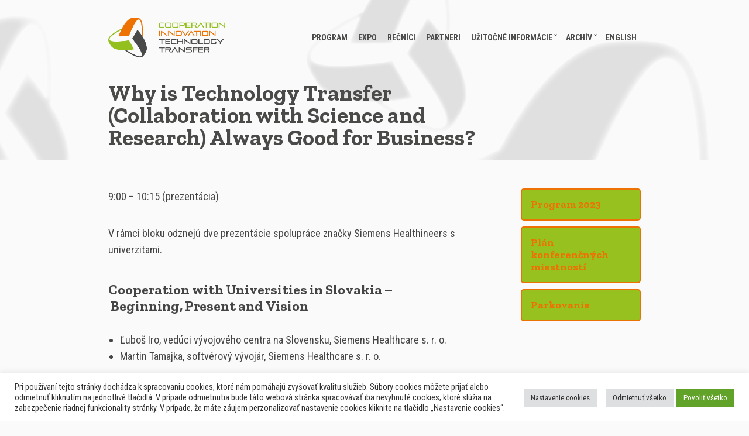

--- FILE ---
content_type: text/html; charset=UTF-8
request_url: https://cointt.sk/session/spolupraca-s-akademiou-a-transfer-technologii-z-nej-v-ramci-spolocnosti-siemens-healthineers/
body_size: 83652
content:
<!doctype html>
<html lang="sk-SK" prefix="og: https://ogp.me/ns#">
<head>
	<meta charset="UTF-8">
	<meta name="viewport" content="width=device-width, initial-scale=1">
	
<!-- Optimalizácia pre vyhľadávače podľa Rank Math - https://rankmath.com/ -->
<title>(9:00 - 10:15) Why is Technology Transfer (Collaboration with Science and Research) Always Good for Business? (LS 1) - COINTT</title>
<meta name="description" content="9:00 - 10:15 (prezentácia)"/>
<meta name="robots" content="index, follow, max-snippet:-1, max-video-preview:-1, max-image-preview:large"/>
<link rel="canonical" href="https://cointt.sk/session/spolupraca-s-akademiou-a-transfer-technologii-z-nej-v-ramci-spolocnosti-siemens-healthineers/" />
<meta property="og:locale" content="sk_SK" />
<meta property="og:type" content="article" />
<meta property="og:title" content="(9:00 - 10:15) Why is Technology Transfer (Collaboration with Science and Research) Always Good for Business? (LS 1) - COINTT" />
<meta property="og:description" content="9:00 - 10:15 (prezentácia)" />
<meta property="og:url" content="https://cointt.sk/session/spolupraca-s-akademiou-a-transfer-technologii-z-nej-v-ramci-spolocnosti-siemens-healthineers/" />
<meta property="og:site_name" content="COINTT" />
<meta property="og:updated_time" content="2023-03-21T10:57:52+01:00" />
<meta property="og:image" content="https://cointt.sk/wp-content/uploads/2020/09/COINTT-logo-03-orez.jpg" />
<meta property="og:image:secure_url" content="https://cointt.sk/wp-content/uploads/2020/09/COINTT-logo-03-orez.jpg" />
<meta property="og:image:width" content="1925" />
<meta property="og:image:height" content="621" />
<meta property="og:image:alt" content="(9:00 &#8211; 10:15) Why is Technology Transfer (Collaboration with Science and Research) Always Good for Business? (LS 1)" />
<meta property="og:image:type" content="image/jpeg" />
<meta name="twitter:card" content="summary_large_image" />
<meta name="twitter:title" content="(9:00 - 10:15) Why is Technology Transfer (Collaboration with Science and Research) Always Good for Business? (LS 1) - COINTT" />
<meta name="twitter:description" content="9:00 - 10:15 (prezentácia)" />
<meta name="twitter:image" content="https://cointt.sk/wp-content/uploads/2020/09/COINTT-logo-03-orez.jpg" />
<!-- /Rank Math WordPress SEO plugin -->

<link rel='dns-prefetch' href='//fonts.googleapis.com' />
<link rel="alternate" type="application/rss+xml" title="RSS kanál: COINTT &raquo;" href="https://cointt.sk/feed/" />
<link rel="alternate" type="application/rss+xml" title="RSS kanál komentárov webu COINTT &raquo;" href="https://cointt.sk/comments/feed/" />
<link rel="alternate" title="oEmbed (JSON)" type="application/json+oembed" href="https://cointt.sk/wp-json/oembed/1.0/embed?url=https%3A%2F%2Fcointt.sk%2Fsession%2Fspolupraca-s-akademiou-a-transfer-technologii-z-nej-v-ramci-spolocnosti-siemens-healthineers%2F" />
<link rel="alternate" title="oEmbed (XML)" type="text/xml+oembed" href="https://cointt.sk/wp-json/oembed/1.0/embed?url=https%3A%2F%2Fcointt.sk%2Fsession%2Fspolupraca-s-akademiou-a-transfer-technologii-z-nej-v-ramci-spolocnosti-siemens-healthineers%2F&#038;format=xml" />
<style id='wp-img-auto-sizes-contain-inline-css' type='text/css'>
img:is([sizes=auto i],[sizes^="auto," i]){contain-intrinsic-size:3000px 1500px}
/*# sourceURL=wp-img-auto-sizes-contain-inline-css */
</style>
<style id='wp-emoji-styles-inline-css' type='text/css'>

	img.wp-smiley, img.emoji {
		display: inline !important;
		border: none !important;
		box-shadow: none !important;
		height: 1em !important;
		width: 1em !important;
		margin: 0 0.07em !important;
		vertical-align: -0.1em !important;
		background: none !important;
		padding: 0 !important;
	}
/*# sourceURL=wp-emoji-styles-inline-css */
</style>
<link rel='stylesheet' id='wp-block-library-css' href='https://cointt.sk/wp-includes/css/dist/block-library/style.min.css?ver=5ac82c266316ba64971e29734b6a9a5d' type='text/css' media='all' />
<style id='classic-theme-styles-inline-css' type='text/css'>
/*! This file is auto-generated */
.wp-block-button__link{color:#fff;background-color:#32373c;border-radius:9999px;box-shadow:none;text-decoration:none;padding:calc(.667em + 2px) calc(1.333em + 2px);font-size:1.125em}.wp-block-file__button{background:#32373c;color:#fff;text-decoration:none}
/*# sourceURL=/wp-includes/css/classic-themes.min.css */
</style>
<style id='global-styles-inline-css' type='text/css'>
:root{--wp--preset--aspect-ratio--square: 1;--wp--preset--aspect-ratio--4-3: 4/3;--wp--preset--aspect-ratio--3-4: 3/4;--wp--preset--aspect-ratio--3-2: 3/2;--wp--preset--aspect-ratio--2-3: 2/3;--wp--preset--aspect-ratio--16-9: 16/9;--wp--preset--aspect-ratio--9-16: 9/16;--wp--preset--color--black: #000000;--wp--preset--color--cyan-bluish-gray: #abb8c3;--wp--preset--color--white: #ffffff;--wp--preset--color--pale-pink: #f78da7;--wp--preset--color--vivid-red: #cf2e2e;--wp--preset--color--luminous-vivid-orange: #ff6900;--wp--preset--color--luminous-vivid-amber: #fcb900;--wp--preset--color--light-green-cyan: #7bdcb5;--wp--preset--color--vivid-green-cyan: #00d084;--wp--preset--color--pale-cyan-blue: #8ed1fc;--wp--preset--color--vivid-cyan-blue: #0693e3;--wp--preset--color--vivid-purple: #9b51e0;--wp--preset--gradient--vivid-cyan-blue-to-vivid-purple: linear-gradient(135deg,rgb(6,147,227) 0%,rgb(155,81,224) 100%);--wp--preset--gradient--light-green-cyan-to-vivid-green-cyan: linear-gradient(135deg,rgb(122,220,180) 0%,rgb(0,208,130) 100%);--wp--preset--gradient--luminous-vivid-amber-to-luminous-vivid-orange: linear-gradient(135deg,rgb(252,185,0) 0%,rgb(255,105,0) 100%);--wp--preset--gradient--luminous-vivid-orange-to-vivid-red: linear-gradient(135deg,rgb(255,105,0) 0%,rgb(207,46,46) 100%);--wp--preset--gradient--very-light-gray-to-cyan-bluish-gray: linear-gradient(135deg,rgb(238,238,238) 0%,rgb(169,184,195) 100%);--wp--preset--gradient--cool-to-warm-spectrum: linear-gradient(135deg,rgb(74,234,220) 0%,rgb(151,120,209) 20%,rgb(207,42,186) 40%,rgb(238,44,130) 60%,rgb(251,105,98) 80%,rgb(254,248,76) 100%);--wp--preset--gradient--blush-light-purple: linear-gradient(135deg,rgb(255,206,236) 0%,rgb(152,150,240) 100%);--wp--preset--gradient--blush-bordeaux: linear-gradient(135deg,rgb(254,205,165) 0%,rgb(254,45,45) 50%,rgb(107,0,62) 100%);--wp--preset--gradient--luminous-dusk: linear-gradient(135deg,rgb(255,203,112) 0%,rgb(199,81,192) 50%,rgb(65,88,208) 100%);--wp--preset--gradient--pale-ocean: linear-gradient(135deg,rgb(255,245,203) 0%,rgb(182,227,212) 50%,rgb(51,167,181) 100%);--wp--preset--gradient--electric-grass: linear-gradient(135deg,rgb(202,248,128) 0%,rgb(113,206,126) 100%);--wp--preset--gradient--midnight: linear-gradient(135deg,rgb(2,3,129) 0%,rgb(40,116,252) 100%);--wp--preset--font-size--small: 13px;--wp--preset--font-size--medium: 20px;--wp--preset--font-size--large: 36px;--wp--preset--font-size--x-large: 42px;--wp--preset--spacing--20: 0.44rem;--wp--preset--spacing--30: 0.67rem;--wp--preset--spacing--40: 1rem;--wp--preset--spacing--50: 1.5rem;--wp--preset--spacing--60: 2.25rem;--wp--preset--spacing--70: 3.38rem;--wp--preset--spacing--80: 5.06rem;--wp--preset--shadow--natural: 6px 6px 9px rgba(0, 0, 0, 0.2);--wp--preset--shadow--deep: 12px 12px 50px rgba(0, 0, 0, 0.4);--wp--preset--shadow--sharp: 6px 6px 0px rgba(0, 0, 0, 0.2);--wp--preset--shadow--outlined: 6px 6px 0px -3px rgb(255, 255, 255), 6px 6px rgb(0, 0, 0);--wp--preset--shadow--crisp: 6px 6px 0px rgb(0, 0, 0);}:where(.is-layout-flex){gap: 0.5em;}:where(.is-layout-grid){gap: 0.5em;}body .is-layout-flex{display: flex;}.is-layout-flex{flex-wrap: wrap;align-items: center;}.is-layout-flex > :is(*, div){margin: 0;}body .is-layout-grid{display: grid;}.is-layout-grid > :is(*, div){margin: 0;}:where(.wp-block-columns.is-layout-flex){gap: 2em;}:where(.wp-block-columns.is-layout-grid){gap: 2em;}:where(.wp-block-post-template.is-layout-flex){gap: 1.25em;}:where(.wp-block-post-template.is-layout-grid){gap: 1.25em;}.has-black-color{color: var(--wp--preset--color--black) !important;}.has-cyan-bluish-gray-color{color: var(--wp--preset--color--cyan-bluish-gray) !important;}.has-white-color{color: var(--wp--preset--color--white) !important;}.has-pale-pink-color{color: var(--wp--preset--color--pale-pink) !important;}.has-vivid-red-color{color: var(--wp--preset--color--vivid-red) !important;}.has-luminous-vivid-orange-color{color: var(--wp--preset--color--luminous-vivid-orange) !important;}.has-luminous-vivid-amber-color{color: var(--wp--preset--color--luminous-vivid-amber) !important;}.has-light-green-cyan-color{color: var(--wp--preset--color--light-green-cyan) !important;}.has-vivid-green-cyan-color{color: var(--wp--preset--color--vivid-green-cyan) !important;}.has-pale-cyan-blue-color{color: var(--wp--preset--color--pale-cyan-blue) !important;}.has-vivid-cyan-blue-color{color: var(--wp--preset--color--vivid-cyan-blue) !important;}.has-vivid-purple-color{color: var(--wp--preset--color--vivid-purple) !important;}.has-black-background-color{background-color: var(--wp--preset--color--black) !important;}.has-cyan-bluish-gray-background-color{background-color: var(--wp--preset--color--cyan-bluish-gray) !important;}.has-white-background-color{background-color: var(--wp--preset--color--white) !important;}.has-pale-pink-background-color{background-color: var(--wp--preset--color--pale-pink) !important;}.has-vivid-red-background-color{background-color: var(--wp--preset--color--vivid-red) !important;}.has-luminous-vivid-orange-background-color{background-color: var(--wp--preset--color--luminous-vivid-orange) !important;}.has-luminous-vivid-amber-background-color{background-color: var(--wp--preset--color--luminous-vivid-amber) !important;}.has-light-green-cyan-background-color{background-color: var(--wp--preset--color--light-green-cyan) !important;}.has-vivid-green-cyan-background-color{background-color: var(--wp--preset--color--vivid-green-cyan) !important;}.has-pale-cyan-blue-background-color{background-color: var(--wp--preset--color--pale-cyan-blue) !important;}.has-vivid-cyan-blue-background-color{background-color: var(--wp--preset--color--vivid-cyan-blue) !important;}.has-vivid-purple-background-color{background-color: var(--wp--preset--color--vivid-purple) !important;}.has-black-border-color{border-color: var(--wp--preset--color--black) !important;}.has-cyan-bluish-gray-border-color{border-color: var(--wp--preset--color--cyan-bluish-gray) !important;}.has-white-border-color{border-color: var(--wp--preset--color--white) !important;}.has-pale-pink-border-color{border-color: var(--wp--preset--color--pale-pink) !important;}.has-vivid-red-border-color{border-color: var(--wp--preset--color--vivid-red) !important;}.has-luminous-vivid-orange-border-color{border-color: var(--wp--preset--color--luminous-vivid-orange) !important;}.has-luminous-vivid-amber-border-color{border-color: var(--wp--preset--color--luminous-vivid-amber) !important;}.has-light-green-cyan-border-color{border-color: var(--wp--preset--color--light-green-cyan) !important;}.has-vivid-green-cyan-border-color{border-color: var(--wp--preset--color--vivid-green-cyan) !important;}.has-pale-cyan-blue-border-color{border-color: var(--wp--preset--color--pale-cyan-blue) !important;}.has-vivid-cyan-blue-border-color{border-color: var(--wp--preset--color--vivid-cyan-blue) !important;}.has-vivid-purple-border-color{border-color: var(--wp--preset--color--vivid-purple) !important;}.has-vivid-cyan-blue-to-vivid-purple-gradient-background{background: var(--wp--preset--gradient--vivid-cyan-blue-to-vivid-purple) !important;}.has-light-green-cyan-to-vivid-green-cyan-gradient-background{background: var(--wp--preset--gradient--light-green-cyan-to-vivid-green-cyan) !important;}.has-luminous-vivid-amber-to-luminous-vivid-orange-gradient-background{background: var(--wp--preset--gradient--luminous-vivid-amber-to-luminous-vivid-orange) !important;}.has-luminous-vivid-orange-to-vivid-red-gradient-background{background: var(--wp--preset--gradient--luminous-vivid-orange-to-vivid-red) !important;}.has-very-light-gray-to-cyan-bluish-gray-gradient-background{background: var(--wp--preset--gradient--very-light-gray-to-cyan-bluish-gray) !important;}.has-cool-to-warm-spectrum-gradient-background{background: var(--wp--preset--gradient--cool-to-warm-spectrum) !important;}.has-blush-light-purple-gradient-background{background: var(--wp--preset--gradient--blush-light-purple) !important;}.has-blush-bordeaux-gradient-background{background: var(--wp--preset--gradient--blush-bordeaux) !important;}.has-luminous-dusk-gradient-background{background: var(--wp--preset--gradient--luminous-dusk) !important;}.has-pale-ocean-gradient-background{background: var(--wp--preset--gradient--pale-ocean) !important;}.has-electric-grass-gradient-background{background: var(--wp--preset--gradient--electric-grass) !important;}.has-midnight-gradient-background{background: var(--wp--preset--gradient--midnight) !important;}.has-small-font-size{font-size: var(--wp--preset--font-size--small) !important;}.has-medium-font-size{font-size: var(--wp--preset--font-size--medium) !important;}.has-large-font-size{font-size: var(--wp--preset--font-size--large) !important;}.has-x-large-font-size{font-size: var(--wp--preset--font-size--x-large) !important;}
:where(.wp-block-post-template.is-layout-flex){gap: 1.25em;}:where(.wp-block-post-template.is-layout-grid){gap: 1.25em;}
:where(.wp-block-term-template.is-layout-flex){gap: 1.25em;}:where(.wp-block-term-template.is-layout-grid){gap: 1.25em;}
:where(.wp-block-columns.is-layout-flex){gap: 2em;}:where(.wp-block-columns.is-layout-grid){gap: 2em;}
:root :where(.wp-block-pullquote){font-size: 1.5em;line-height: 1.6;}
/*# sourceURL=global-styles-inline-css */
</style>
<link rel='stylesheet' id='cookie-law-info-css' href='https://cointt.sk/wp-content/plugins/cookie-law-info/legacy/public/css/cookie-law-info-public.css?ver=3.2.6' type='text/css' media='all' />
<link rel='stylesheet' id='cookie-law-info-gdpr-css' href='https://cointt.sk/wp-content/plugins/cookie-law-info/legacy/public/css/cookie-law-info-gdpr.css?ver=3.2.6' type='text/css' media='all' />
<link rel='stylesheet' id='eeb-css-frontend-css' href='https://cointt.sk/wp-content/plugins/email-encoder-bundle/core/includes/assets/css/style.css?ver=240625-61922' type='text/css' media='all' />
<link rel='stylesheet' id='gutenbee-animations-css' href='https://cointt.sk/wp-content/plugins/gutenbee/build/gutenbee.animations.css?ver=2.18.0' type='text/css' media='all' />
<link rel='stylesheet' id='ub-extension-style-css-css' href='https://cointt.sk/wp-content/plugins/ultimate-blocks/src/extensions/style.css?ver=5ac82c266316ba64971e29734b6a9a5d' type='text/css' media='all' />
<link rel='stylesheet' id='jquery-magnific-popup-css' href='https://cointt.sk/wp-content/themes/projektor/inc/assets/vendor/magnific/magnific.min.css?ver=1.5.3-1.0' type='text/css' media='all' />
<link rel='stylesheet' id='mmenu-css' href='https://cointt.sk/wp-content/themes/projektor/inc/assets/vendor/mmenu/mmenu.min.css?ver=1.5.3-1.0' type='text/css' media='all' />
<link rel='stylesheet' id='font-awesome-5-css' href='https://cointt.sk/wp-content/themes/projektor/inc/assets/vendor/fontawesome/css/all.min.css?ver=1.5.3-1.0' type='text/css' media='all' />
<link rel='stylesheet' id='projektor-style-parent-css' href='https://cointt.sk/wp-content/themes/projektor/style.min.css?ver=1.5.3-1.0' type='text/css' media='all' />
<link rel='stylesheet' id='projektor-user-google-fonts-css' href='https://fonts.googleapis.com/css?family=Roboto+Condensed%3A400%2C700%2C400i%7CZilla+Slab%3A400%2C700%2C400i&#038;ver=1.5.3-1.0' type='text/css' media='all' />
<link rel='stylesheet' id='projektor-style-css' href='https://cointt.sk/wp-content/themes/projektor-child/style.css?ver=1.5.3-1.0' type='text/css' media='all' />
<style id='projektor-style-inline-css' type='text/css'>
body { background-color: #fafafa; } a { color: #ee7203; } a:hover { color: #96c11f; } .ci-item-product .woocommerce-loop-product__title, .products > li .woocommerce-loop-product__title, .woocommerce-MyAccount-navigation .woocommerce-MyAccount-navigation-link a:hover, .product_list_widget .product-title a:hover, .elementor-widget-container .ci-item-product .woocommerce-loop-product_title, .entry-title a:hover, .entry-meta a, .entry-content blockquote:not(.ci-item-testimonial), .entry-content-intro:first-letter, .ci-item-title a, .ci-item-entry-title a:hover, .ci-single-meta-item-title, .cics-sessions a.cics-session-title, .ci-contact-widget-item i, .ci-widget-item-title a, .widget_meta li a:hover, .widget_pages li a:hover, .widget_categories li a:hover, .widget_archive li a:hover, .widget_nav_menu li a:hover, .widget_product_categories li a:hover, .widget_ci-page-children-menu li a:hover, .widget_layered_nav li a:hover, .widget_meta .count, .widget_pages .count, .widget_categories .count, .widget_archive .count, .widget_nav_menu .count, .widget_product_categories .count, .widget_ci-page-children-menu .count, .widget_layered_nav .count, .widget_meta .ci-count, .widget_pages .ci-count, .widget_categories .ci-count, .widget_archive .ci-count, .widget_nav_menu .ci-count, .widget_product_categories .ci-count, .widget_ci-page-children-menu .ci-count, .widget_layered_nav .ci-count, .sidebar .widget_nav_menu .current-menu-item, .sidebar .widget_nav_menu .current_page_item, .sidebar .widget_ci-page-children-menu current-menu-item, .sidebar .widget_ci-page-children-menu current_page_item, .widget_recent_comments li a:hover, .widget_rss li a:hover, .widget_recent_entries li a:hover, .entry-tags a:hover, .tag-cloud-link:hover, .wp-caption img + .wp-caption-text a:hover, .wc-block-review-list .wc-block-review-list-item__info .wc-block-review-list-item__meta .wc-block-review-list-item__product, .wc-block-grid__products .wc-block-grid__product-title { color: #ee7203; } .onsale, div.type-product .summary .in-stock, .select2-container.select2-container--default .select2-results__option--highlighted[data-selected], .footer-info, .page-hero-background-layer, .ci-item-badge, .filter-active, .ci-item-btn:hover, .cics-sessions .cics-sessions-head, .wc-block-grid__products .wc-block-grid__product-onsale, .wp-block-woocommerce-product-categories li span { background-color: #ee7203; } .filter-active, .navigation .current, .woocommerce-pagination .current, .sidebar .widget_nav_menu li a:hover, .sidebar .widget_ci-page-children-menu li a:hover, .sidebar .widget_nav_menu .current-menu-item, .sidebar .widget_nav_menu .current_page_item, .sidebar .widget_ci-page-children-menu .current-menu-item, .sidebar .widget_ci-page-children-menu .current_page_item { border-color: #ee7203; } @media (max-width: 992px) { .cics-sessions .cics-time { background-color: #ee7203; } } .footer-info a, .head-intro a:hover, .entry-meta a:hover, .entry-content p a:hover, .entry-content blockquote:not(.ci-item-testimonial)::before, .entry-content .content-title-alt, .ci-item-title a:hover, .ci-item-testimonial-content::before, .ci-single-meta-item-title:hover, .cics-sessions .cics-time, .cics-sessions a.cics-session-title:hover, .cics-sessions .cics-session-speakers a:hover, .navigation-main > li:hover > a, .navigation-main > li > a:focus, .navigation-main > .current-menu-item > a, .navigation-main > .current-menu-parent > a, .navigation-main > .current-menu-ancestor > a, .navigation-main > .current_page_item > a, .navigation-main > .current_page_ancestor > a, .ci-widget-item-title a:hover { color: #96c11f; } .qty-btn:hover, .mobile-nav-trigger, .navigation-main li li:hover > a, .navigation-main li li > a:focus, .navigation-main li .current-menu-item > a, .navigation-main li .current-menu-parent > a, .navigation-main li .current-menu-ancestor > a, .navigation-main li .current_page_item > a, .navigation-main li .current_page_ancestor > a, .gallery-caption, .wp-caption .wp-caption-text { background-color: #96c11f; } .entry-section-title::after, #reply-title::after, .navigation a:hover, .woocommerce-pagination a:hover, .page-links .page-number:hover, .page-links .current .page-number, .widget-title::after, .widget_meta a:hover, .widget_pages a:hover, .widget_categories a:hover, .widget_archive a:hover, .widget_nav_menu a:hover, .widget_product_categories a:hover, .widget_ci-page-children-menu a:hover, .widget_layered_nav a:hover { border-color: #96c11f; } input, textarea, select { box-shadow: 0 0 0 3px #96c11f; } .no-comments, .demo_store, .woocommerce-page .shop_table, .woocommerce-page .shop_table th, .woocommerce-page .shop_table td, div.type-product .woocommerce-product-gallery .flex-control-thumbs li img, div.type-product .summary .product_meta, .woocommeerce-tabs .wc-tabs, .shop_table.cart, .shop_table th, .shop_table td, .wc_payment_method, .payment_box, .woocommerce-MyAccount-navigation .woocommerce-MyAccount-navigation-link a, .woocommerce-EditAccountForm fieldset, .wc-form-login, .product_list_widget .product-thumb img, .woocommerce-mini-cart__empty-message, .woocommerce-mini-cart__total, .footer, .footer-info, .entry-content hr, .theme-table td, .entry-section, .navigation a, .navigation .page-numbers, .woocommerce-pagination a, .woocommerce-pagination .page-numbers, .page-links .page-number, .ci-item-menu-title::after, .ci-single-meta-item, .ci-widget-item, .ci-tabular-data-widget-table tr, .widget_meta li a, .widget_pages li a, .widget_categories li a, .widget_archive li a, .widget_nav_menu li a, .widget_product_categories li a, .widget_ci-page-children-menu li a, .widget_layered_nav li a, .widget_recent_comments li, .widget_rss li, .widget_recent_entries li, .ci-box-callout { border-color: #dddddd; } .price_slider, .price_slider .ui-slider-range { background-color: #dddddd; } .cics-sessions th, .cics-sessions td { border-color: rgba(221,221,221,0.4); } input[type="text"], input[type="search"], input[type="password"], input[type="date"], input[type="number"], input[type="email"], input[type="url"], input[type="tel"], input[type="time"], select, textarea { border-color: #dddddd; } .btn, .button, .ci-item-btn, .comment-reply-link, .woocommerce-mini-cart__buttons a.button, input[type="submit"], input[type="reset"], button[type="submit"], .ci-item-btn, .woocommerce-mini-cart__buttons a.button, #infinite-handle span button, .wc-block-grid__products .add_to_cart_button, .wc-block-grid__products .added_to_cart, .wc-block-product-categories .wc-block-product-categories__button,.wc-block-product-search .wc-block-product-search__button { background-color: #96c11f; } .btn, .button, .ci-item-btn, .comment-reply-link, .woocommerce-mini-cart__buttons a.button, input[type="submit"], input[type="reset"], button[type="submit"], .ci-item-btn, .woocommerce-mini-cart__buttons a.button, #infinite-handle span button, .wc-block-grid__products .add_to_cart_button, .wc-block-grid__products .added_to_cart, .wc-block-product-categories .wc-block-product-categories__button,.wc-block-product-search .wc-block-product-search__button { color: #4a4a49; } .btn, .button, .ci-item-btn, .comment-reply-link, .woocommerce-mini-cart__buttons a.button, input[type="submit"], input[type="reset"], button[type="submit"], .ci-item-btn, .woocommerce-mini-cart__buttons a.button, #infinite-handle span button, .wc-block-grid__products .add_to_cart_button, .wc-block-grid__products .added_to_cart, .wc-block-product-categories .wc-block-product-categories__button,.wc-block-product-search .wc-block-product-search__button { border-color: #ee7203; } .btn:hover, .button:hover, .ci-item-btn:hover, .comment-reply-link:hover, .woocommerce-mini-cart__buttons a.button:hover, input[type="submit"]:hover, input[type="reset"]:hover, button[type="submit"]:hover, .ci-item-btn:hover, .woocommerce-mini-cart__buttons a.button:hover, #infinite-handle span button:hover, .wc-block-grid__products .add_to_cart_button:hover, .wc-block-grid__products .added_to_cart:hover,.wc-block-product-search .wc-block-product-search__button:not(:disabled):not([aria-disabled="true"]):hover, .wc-block-product-categories .wc-block-product-categories__button:not(:disabled):not([aria-disabled="true"]):hover { background-color: #ee7203; } .btn:hover, .button:hover, .ci-item-btn:hover, .comment-reply-link:hover, .woocommerce-mini-cart__buttons a.button:hover, input[type="submit"]:hover, input[type="reset"]:hover, button[type="submit"]:hover, .ci-item-btn:hover, .woocommerce-mini-cart__buttons a.button:hover, #infinite-handle span button:hover, .wc-block-grid__products .add_to_cart_button:hover, .wc-block-grid__products .added_to_cart:hover, .wc-block-product-search .wc-block-product-search__button:not(:disabled):not([aria-disabled="true"]):hover,.wc-block-product-categories .wc-block-product-categories__button:not(:disabled):not([aria-disabled="true"]):hover { color: #ffffff; } .btn:hover, .button:hover, .ci-item-btn:hover, .comment-reply-link:hover, .woocommerce-mini-cart__buttons a.button:hover, input[type="submit"]:hover, input[type="reset"]:hover, button[type="submit"]:hover, .ci-item-btn:hover, .woocommerce-mini-cart__buttons a.button:hover, #infinite-handle span button:hover, .wc-block-grid__products .add_to_cart_button:hover, .wc-block-grid__products .added_to_cart:hover, .wc-block-product-search .wc-block-product-search__button:not(:disabled):not([aria-disabled="true"]):hover,.wc-block-product-categories .wc-block-product-categories__button:not(:disabled):not([aria-disabled="true"]):hover { border-color: #96c11f; } body, .site-tagline, .page-hero-title, .product_list_widget .amount, .product_list_widget .quantity { font-family: "Roboto Condensed"; font-weight: 400; font-size: 18px; line-height: 1.56; text-transform: none; letter-spacing: 0px; } h1, h2, h3, h4, h5, h6, label, .label, select:invalid, .comment-author .fn, .woocommerce-EditAccountForm legend, .footer-info, .site-tagline, .head-intro, .page-hero-subtitle, .section-title, .entry-content blockquote, .entry-content-intro, .entry-author-title, .ci-item-overlay .ci-item-title, .ci-item-entry-title, .woocommerce-pagination, .page-links, .entry-tags a, .tag-cloud-link, .btn, .button, .ci-item-btn, .comment-reply-link, input[type="submit"], input[type="reset"], button[type="submit"], .button, .cics-sessions .cics-session-title, .ci-single-meta-item-title, .ci-item-title, .site-logo, .ci-item-testimonial-cite, .added_to_cart, .elementor-widget-container .ci-item .button, .elementor-widget-container .ci-item .woocommerce-loop-product__title, .elementor-widget-container .ci-item .ci-item-title, .product_list_widget, .wc-block-review-list-item__author, .wc-block-review-list-item__product, .wc-block-grid__products .wc-block-grid__product-title, .wc-block-grid__products .add_to_cart_button, .wc-block-grid__products .added_to_cart { font-family: "Zilla Slab"; } h1 { font-family: "Zilla Slab"; font-weight: 700; font-size: 36px; line-height: 1.2; text-transform: none; letter-spacing: 0px; } h2 { font-family: "Zilla Slab"; font-weight: 700; font-size: 34px; line-height: 1.18; text-transform: none; letter-spacing: 0px; } h3 { font-family: "Zilla Slab"; font-weight: 700; font-size: 32px; line-height: 1.17; text-transform: none; letter-spacing: 0px; } h4 { font-family: "Zilla Slab"; font-weight: 700; font-size: 28px; line-height: 1.2; text-transform: none; letter-spacing: 0px; } h5 { font-family: "Zilla Slab"; font-weight: 700; font-size: 24px; line-height: 1.2; text-transform: none; letter-spacing: 0px; } h6 { font-family: "Zilla Slab"; font-weight: 700; font-size: 20px; line-height: 1.2; text-transform: none; letter-spacing: 0px; } input, textarea, select { font-family: "Roboto Condensed"; font-weight: 400; font-size: 14px; line-height: 1.2; text-transform: none; letter-spacing: 0px; } form label, form .label { font-family: "Zilla Slab"; font-weight: 400; font-size: 16px; line-height: 1.2; text-transform: none; letter-spacing: 0px; } .btn, .button, .ci-item-btn, button[type="submit"], input[type="submit"], input[type="reset"], .comment-reply-link { font-family: "Zilla Slab"; font-weight: 700; font-size: 16px; line-height: 1.2; text-transform: none; letter-spacing: 0px; } .head-intro a:hover { color: #ee7203; } .head-intro { font-weight: 400; font-size: 14px; line-height: 1.2; text-transform: none; letter-spacing: 0px; } @media (max-width: 1024px) { #mobilemenu { display: block; } .mobile-nav-trigger { display: inline-block; } .nav { display: none; } } .head-mast { color: #4a4a49; } .site-logo a:hover { color: #ee7203; } .head-outro, .navigation-main > li > a, .mobile-nav-trigger { color: #4a4a49; } .navigation-main > li:hover > a, .navigation-main > li > a:focus, .mobile-nav-trigger:hover { color: #ee7203; } .navigation-main > .current-menu-item > a, .navigation-main > .current-menu-parent > a, .navigation-main > .current-menu-ancestor > a, .navigation-main > .current_page_item > a, .navigation-main > .current_page_ancestor > a { color: #ee7203; } .navigation-main li li a { color: #4a4a49; } .navigation-main li li:hover > a, .navigation-main li li > a:focus { background-color: #ee7203; } .navigation-main li .current-menu-item > a, .navigation-main li .current-menu-parent > a, .navigation-main li .current-menu-ancestor > a, .navigation-main li .current_page_item > a, .navigation-main li .current_page_ancestor > a { color: #ee7203; } .navigation-main li .current-menu-item > a, .navigation-main li .current-menu-parent > a, .navigation-main li .current-menu-ancestor > a, .navigation-main li .current_page_item > a, .navigation-main li .current_page_ancestor > a { background-color: #ffffff; } .head-stuck .head-mast { background-color: #d9d9d9; } .head-stuck .head-mast { border-bottom: 1px solid rgba(224, 224, 224, 0.18); } .head-stuck .head-mast { color: #4a4a49; } .head-stuck .site-logo a:hover { color: #ee7203; } .head-stuck .navigation-main > li > a, .head-stuck .mobile-nav-trigger { color: #4a4a49; } .head-stuck .navigation-main > li:hover > a, .head-stuck .navigation-main > li > a:focus, .head-stuck .mobile-nav-trigger:hover { color: #ee7203; } .head-stuck .navigation-main > .current-menu-item > a, .head-stuck .navigation-main > .current-menu-parent > a, .head-stuck .navigation-main > .current-menu-ancestor > a, .head-stuck .navigation-main > .current_page_item > a, .head-stuck .navigation-main > .current_page_ancestor > a { color: #ee7203; } .head-stuck .navigation-main li li a { color: #4a4a49; } .head-stuck .navigation-main li li:hover > a, .head-stuck .navigation-main li li > a:focus { color: #ee7203; } .head-stuck .navigation-main li .current-menu-item > a, .head-stuck .navigation-main li .current-menu-parent > a, .head-stuck .navigation-main li .current-menu-ancestor > a, .head-stuck .navigation-main li .current_page_item > a, .head-stuck .navigation-main li .current_page_ancestor > a { color: #ee7203; } .site-logo { font-family: "Zilla Slab"; font-weight: 700; font-size: 30px; line-height: 1.2; text-transform: none; letter-spacing: 0px; } .site-tagline { font-weight: 400; font-size: 13px; line-height: 1.25; text-transform: none; letter-spacing: 0px; } .navigation-main a, .head-outro { font-family: "Roboto Condensed"; font-weight: 700; font-size: 16px; line-height: 1.2; text-transform: uppercase; letter-spacing: 0px; } .navigation-main li li a { font-weight: 400; font-size: 14px; line-height: 1.2; text-transform: uppercase; letter-spacing: 0px; } .page-hero-background-layer { background-color: #fafafa; background-image: url(https://cointt.sk/wp-content/uploads/2020/08/podklad.png); background-repeat: no-repeat; background-position: center top; background-attachment: scroll; background-size: auto; } .page-hero { color: #4a4a49; } .page-hero .btn { color: #4a4a49; border-color: #4a4a49; } .page-hero .btn:hover { background-color: transparent; } .page-hero-subtitle { color: #4a4a49; } .page-hero .page-hero-title { font-family: "Roboto Condensed"; font-weight: 400; font-size: 20px; line-height: 1.25; text-transform: none; letter-spacing: 0px; } .page-hero .page-hero-subtitle { font-family: "Zilla Slab"; font-weight: 700; font-size: 48px; line-height: 1; text-transform: none; letter-spacing: 0px; } .entry-item .entry-title { font-weight: 700; font-size: 36px; line-height: 1.2; text-transform: none; letter-spacing: 0px; } .entry-item .entry-meta { font-weight: 400; font-size: 14px; line-height: 1.4; text-transform: uppercase; letter-spacing: 0px; } .entry-item .entry-content { font-weight: 400; font-size: 18px; line-height: 1.56; text-transform: none; letter-spacing: 0px; } .entry-more-btn { font-weight: 700; font-size: 16px; line-height: 1.2; text-transform: none; letter-spacing: 0px; } .single article .entry-title { font-weight: 700; font-size: 36px; line-height: 1.2; text-transform: none; letter-spacing: 0px; } .single article .entry-meta { font-weight: 400; font-size: 14px; line-height: 1.4; text-transform: uppercase; letter-spacing: 0px; } .single article .entry-tags { font-weight: 400; font-size: 13px; line-height: 1.2; text-transform: uppercase; letter-spacing: 0px; } .sidebar .widget_meta li a, .sidebar .widget_pages li a, .sidebar .widget_categories li a, .sidebar .widget_archive li a, .sidebar .widget_nav_menu li a, .sidebar .widget_recent_comments li, .sidebar .widget_recent_entries li, .sidebar .widget_rss li, .sidebar .widget_recent_entries li, .sidebar input[type="text"], .sidebar input[type="email"], .sidebar input[type="number"], .sidebar input[type="password"], .sidebar input[type="search"], .sidebar input[type="date"], .sidebar select, .sidebar .ci-box-callout { border-color: #dddddd; } .sidebar .widget-title { color: #4a4a49; } .sidebar .widget-title::after { border-color: #4a4a49; } .sidebar .widget { color: #4a4a49; } .sidebar .widget a { color: #ee7203; } .sidebar .widget a:hover { color: #96c11f; } .sidebar .widget-title { font-weight: 700; font-size: 16px; line-height: 1.2; text-transform: uppercase; letter-spacing: 0px; } .sidebar { font-weight: 400; font-size: 15px; line-height: 1.5; text-transform: none; letter-spacing: 0px; } .footer { background-color: #d9d9d9; } .footer .widget_meta li a, .footer .widget_pages li a, .footer .widget_categories li a, .footer .widget_archive li a, .footer .widget_nav_menu li a, .footer .widget_recent_comments li, .footer .widget_rss li, .footer .widget_recent_entries li, .footer input[type="text"], .footer input[type="email"], .footer input[type="number"], .footer input[type="password"], .footer input[type="search"], .footer input[type="date"], .footer select, .footer .ci-box-callout { border-color: #dddddd; } .footer .widget-title { color: #7e7e7e; } .footer .widget .widget-title::after { border-color: #7e7e7e; } .footer-widgets { font-weight: 400; font-size: 15px; line-height: 1.5; text-transform: none; letter-spacing: 0px; } .footer-widgets .widget-title { font-weight: 700; font-size: 16px; line-height: 1.2; text-transform: uppercase; letter-spacing: 0px; } .footer-info { background-color: #4a4a49; } .footer-info { color: #fafafa; } .footer-info a { color: #ee7203; } .footer-info a:hover { color: #96c11f; } .footer-info { border-top: 1px solid #dddddd; } .footer-info { font-weight: 400; font-size: 15px; line-height: 1.2; text-transform: none; letter-spacing: 0px; } .list-social-icons a { font-size: 16px; } .list-social-icons a { width: 43px; height: 43px; } .list-social-icons a { background-color: #96c11f; } .list-social-icons a { color: #4a4a49; } .list-social-icons a { border: 1px solid #ee7203; } .btn-to-top, .btn-to-top:hover { background: #ffffff; } .btn-to-top, .btn-to-top:hover { color: #454545; } 
/*# sourceURL=projektor-style-inline-css */
</style>
<link rel='stylesheet' id='flick-css' href='https://cointt.sk/wp-content/plugins/mailchimp/assets/css/flick/flick.css?ver=2.0.1' type='text/css' media='all' />
<link rel='stylesheet' id='mailchimp_sf_main_css-css' href='https://cointt.sk/wp-content/plugins/mailchimp/assets/css/frontend.css?ver=2.0.1' type='text/css' media='all' />
<link rel='stylesheet' id='projektor-parent-style-css' href='https://cointt.sk/wp-content/themes/projektor-child/style.min.css?ver=1.0.3' type='text/css' media='all' />
<script type="text/javascript" src="https://cointt.sk/wp-includes/js/jquery/jquery.min.js?ver=3.7.1" id="jquery-core-js"></script>
<script type="text/javascript" src="https://cointt.sk/wp-includes/js/jquery/jquery-migrate.min.js?ver=3.4.1" id="jquery-migrate-js"></script>
<script type="text/javascript" id="cookie-law-info-js-extra">
/* <![CDATA[ */
var Cli_Data = {"nn_cookie_ids":[],"cookielist":[],"non_necessary_cookies":[],"ccpaEnabled":"","ccpaRegionBased":"","ccpaBarEnabled":"","strictlyEnabled":["necessary","obligatoire"],"ccpaType":"gdpr","js_blocking":"1","custom_integration":"","triggerDomRefresh":"","secure_cookies":""};
var cli_cookiebar_settings = {"animate_speed_hide":"500","animate_speed_show":"500","background":"#FFF","border":"#b1a6a6c2","border_on":"","button_1_button_colour":"#61a229","button_1_button_hover":"#4e8221","button_1_link_colour":"#fff","button_1_as_button":"1","button_1_new_win":"","button_2_button_colour":"#333","button_2_button_hover":"#292929","button_2_link_colour":"#444","button_2_as_button":"","button_2_hidebar":"","button_3_button_colour":"#dedfe0","button_3_button_hover":"#b2b2b3","button_3_link_colour":"#333333","button_3_as_button":"1","button_3_new_win":"","button_4_button_colour":"#dedfe0","button_4_button_hover":"#b2b2b3","button_4_link_colour":"#333333","button_4_as_button":"1","button_7_button_colour":"#61a229","button_7_button_hover":"#4e8221","button_7_link_colour":"#fff","button_7_as_button":"1","button_7_new_win":"","font_family":"inherit","header_fix":"","notify_animate_hide":"1","notify_animate_show":"","notify_div_id":"#cookie-law-info-bar","notify_position_horizontal":"right","notify_position_vertical":"bottom","scroll_close":"","scroll_close_reload":"","accept_close_reload":"","reject_close_reload":"","showagain_tab":"1","showagain_background":"#fff","showagain_border":"#000","showagain_div_id":"#cookie-law-info-again","showagain_x_position":"1%","text":"#333333","show_once_yn":"","show_once":"10000","logging_on":"","as_popup":"","popup_overlay":"1","bar_heading_text":"","cookie_bar_as":"banner","popup_showagain_position":"bottom-right","widget_position":"left"};
var log_object = {"ajax_url":"https://cointt.sk/wp-admin/admin-ajax.php"};
//# sourceURL=cookie-law-info-js-extra
/* ]]> */
</script>
<script type="text/javascript" src="https://cointt.sk/wp-content/plugins/cookie-law-info/legacy/public/js/cookie-law-info-public.js?ver=3.2.6" id="cookie-law-info-js"></script>
<script type="text/javascript" src="https://cointt.sk/wp-content/plugins/email-encoder-bundle/core/includes/assets/js/custom.js?ver=240625-61922" id="eeb-js-frontend-js"></script>
<link rel="https://api.w.org/" href="https://cointt.sk/wp-json/" /><link rel="alternate" title="JSON" type="application/json" href="https://cointt.sk/wp-json/wp/v2/projektor_session/358" /><link rel="EditURI" type="application/rsd+xml" title="RSD" href="https://cointt.sk/xmlrpc.php?rsd" />

<link rel='shortlink' href='https://cointt.sk/?p=358' />

	<style></style>

			<script>
			document.documentElement.className = document.documentElement.className.replace('no-js', 'js');
		</script>
				<style>
			.no-js img.lazyload {
				display: none;
			}

			figure.wp-block-image img.lazyloading {
				min-width: 150px;
			}

						.lazyload, .lazyloading {
				opacity: 0;
			}

			.lazyloaded {
				opacity: 1;
				transition: opacity 400ms;
				transition-delay: 0ms;
			}

					</style>
		<meta name="generator" content="Elementor 3.34.1; features: additional_custom_breakpoints; settings: css_print_method-external, google_font-enabled, font_display-auto">
			<style>
				.e-con.e-parent:nth-of-type(n+4):not(.e-lazyloaded):not(.e-no-lazyload),
				.e-con.e-parent:nth-of-type(n+4):not(.e-lazyloaded):not(.e-no-lazyload) * {
					background-image: none !important;
				}
				@media screen and (max-height: 1024px) {
					.e-con.e-parent:nth-of-type(n+3):not(.e-lazyloaded):not(.e-no-lazyload),
					.e-con.e-parent:nth-of-type(n+3):not(.e-lazyloaded):not(.e-no-lazyload) * {
						background-image: none !important;
					}
				}
				@media screen and (max-height: 640px) {
					.e-con.e-parent:nth-of-type(n+2):not(.e-lazyloaded):not(.e-no-lazyload),
					.e-con.e-parent:nth-of-type(n+2):not(.e-lazyloaded):not(.e-no-lazyload) * {
						background-image: none !important;
					}
				}
			</style>
			<link rel="preconnect" href="https://fonts.gstatic.com/" crossorigin><link rel="icon" href="https://cointt.sk/wp-content/uploads/2020/07/cropped-512px_Asset-1-32x32.png" sizes="32x32" />
<link rel="icon" href="https://cointt.sk/wp-content/uploads/2020/07/cropped-512px_Asset-1-192x192.png" sizes="192x192" />
<link rel="apple-touch-icon" href="https://cointt.sk/wp-content/uploads/2020/07/cropped-512px_Asset-1-180x180.png" />
<meta name="msapplication-TileImage" content="https://cointt.sk/wp-content/uploads/2020/07/cropped-512px_Asset-1-270x270.png" />
		<style type="text/css" id="wp-custom-css">
			@media only screen and (min-width: 1024px) and (max-width:1350px){
	.head-menu-slot .navigation-main > li > a {
		font-size: 14px;
		margin: 0 7px;
	}
}

.navigation-main li.reg_button > a {
	border-color: #96C11F;
	background-color: #4A4A49;
	color: #EE7203;
}

.navigation-main li.reg_button > a:hover {
	background-color: #FAFAFA;
}

table.cics-sessions thead.cics-sessions-head {
	background-color: #808080;
}

th.cics-sessions-head-col {
	color: #FFFFFF;
}

.page-hero-content > a.btn, .ci-item-filter {
	border-color: #EE7203;
	background-color: #96C11F;
	color: #4A4A49;
}

.page-hero-content > a.btn:hover, .ci-item-filter:hover, .ci-item-filters .filter-active:hover {
	border-color: #96C11F;
	background-color: #EE7203;
	color: #FFFFFF;
}

.social-icon:hover {
	color: #EE7203;
}

.ci-item-filters .filter-active {
	border-color: #4A4A49;
	background-color: #EE7203;
	color: #4A4A49;
}

input:focus, select:focus, textarea:focus {
	box-shadow: 0 0 0 3px #EE7203;
}

.widget_categories li .ci-count, .widget_categories li span {
	background-color: #96C11F;
	color: #4A4A49;
}

.sidebar .widget-title::after, .sidebar .widget_categories li a, .widget_nav_menu li a:hover {
    border-color: #96C11F;
}

.sidebar .widget_nav_menu .current-menu-item > a, .sidebar .widget_nav_menu .current-menu-item > a:hover {
	border-color: #EE7203;
	color: #EE7203;
}

.sidebar .widget_nav_menu li a {
	border-color: #DDDDDD;
	color: #96C11F;
}

.sidebar .widget_nav_menu li a:hover {
	border-color: #DDDDDD;
	color: #EE7203;
}

.cics-sessions .cics-time {
	color: #4A4A49;
}

.cics-sessions td {
    border-top: 0px solid rgba(221,221,221,.2);
}

.footer .widget_ci-home-sponsors .section-heading {
	text-align: left;
}

.video-responsive {
    position: relative;
    padding-bottom: 56.25%; /* 16:9 */
    padding-top: 30px;
    height: 0;
    overflow: hidden;
}

.video-responsive iframe {
    position: absolute;
    top: 0;
    left: 0;
    width: 100%;
    height: 100%;
}

.wp-block-ub-tabbed-content-tab-title-wrap{
    background-color: #96C11F !important;
    border-color: #EE7203 !important;
    color: #4A4A49 !important;
}

.wp-block-ub-tabbed-content-tab-title-wrap.active, .wp-block-ub-tabbed-content-tab-title-vertical-wrap.active, .wp-block-ub-tabbed-content-accordion-toggle.active, .wp-block-ub-tabbed-content-tab-title-wrap:hover {
    background-color: #EE7203 !important;
    border-color: #96C11F !important;
    color: #4A4A49 !important;
}

.blocks-gallery-grid .blocks-gallery-image, .blocks-gallery-grid .blocks-gallery-item, .wp-block-gallery .blocks-gallery-image, .wp-block-gallery .blocks-gallery-item {
  flex-grow: inherit;
}

.ownvideo a:hover::before {
  content: '';
  position: absolute;
  top: 0;
  left: 0;
  bottom: 0;
  right: 0;
  z-index: 1;
  background-image: url('http://cointt.sk/wp-content/uploads/2020/11/play_logo.png');
  background-repeat: no-repeat;
	background-size: 100%;
}
#mc_embed_signup h6{margin-bottom: 0.5rem;}
#mc-embedded-subscribe{
  background-color: #96c11f!important;
  color: #4a4a49!important;
  border: 1px solid #ee7203!important;
}

@media (min-width: 992px) {
  .page-hero{
    height: 250px !important;
    align-items: unset !important;
  }
  
  .page-hero .container{
    bottom: -2.5rem;
    position: relative;
  }
	.main{
		padding: 3rem 0;
	}
}
.page-hero .headloga  p {text-align:center; font-size:12px; margin-bottom:0px; color: #4a4a49;}		</style>
			<!-- Matomo -->
<script>
  var _paq = window._paq = window._paq || [];
  /* tracker methods like "setCustomDimension" should be called before "trackPageView" */
  _paq.push(["setDoNotTrack", true]);
  _paq.push(["disableCookies"]);
  _paq.push(['trackPageView']);
  _paq.push(['enableLinkTracking']);
  (function() {
    var u="//analytics.cvtisr.sk/";
    _paq.push(['setTrackerUrl', u+'matomo.php']);
    _paq.push(['setSiteId', '11']);
    var d=document, g=d.createElement('script'), s=d.getElementsByTagName('script')[0];
    g.async=true; g.src=u+'matomo.js'; s.parentNode.insertBefore(g,s);
  })();
</script>
<!-- End Matomo Code -->
</head>
<body class="wp-singular projektor_session-template-default single single-projektor_session postid-358 wp-custom-logo wp-theme-projektor wp-child-theme-projektor-child elementor-default elementor-kit-306">

	
	<div class="page-wrap">

		
			<header class="header header-sticky header-sticky-mobile-disabled header-full header-full-nav-right header-fixed">

	



	
	<div class="head-mast">

		
		<div class="container">
			<div class="row">
				<div class="col-12">
					<div class="head-mast-inner">

						<div class="site-branding">
	<div class="site-logo"><a href="https://cointt.sk/" class="custom-logo-link" rel="home"><img fetchpriority="high" width="765" height="260" src="https://cointt.sk/wp-content/uploads/2020/07/260px_Asset-1.png" class="custom-logo" alt="COINTT" decoding="async"   /></a></div></div>

						<div class="head-menu-slot">
							<nav class="nav">
								<ul id="header-menu-1" class="navigation-main"><li id="menu-item-6730" class="menu-item menu-item-type-post_type menu-item-object-page menu-item-6730"><a href="https://cointt.sk/program-1/">PROGRAM</a></li>
<li id="menu-item-6735" class="menu-item menu-item-type-post_type menu-item-object-page menu-item-6735"><a href="https://cointt.sk/expo-1/">EXPO</a></li>
<li id="menu-item-6728" class="menu-item menu-item-type-post_type menu-item-object-page menu-item-6728"><a href="https://cointt.sk/recnici-1/">REČNÍCI</a></li>
<li id="menu-item-6729" class="menu-item menu-item-type-post_type menu-item-object-page menu-item-6729"><a href="https://cointt.sk/partneri-1/">PARTNERI</a></li>
<li id="menu-item-443" class="menu-item menu-item-type-custom menu-item-object-custom menu-item-has-children menu-item-443"><a href="#">Užitočné informácie</a>
<ul class="sub-menu">
	<li id="menu-item-486" class="menu-item menu-item-type-post_type menu-item-object-page menu-item-486"><a href="https://cointt.sk/aktuality/">Aktuality</a></li>
	<li id="menu-item-447" class="menu-item menu-item-type-post_type menu-item-object-page menu-item-447"><a href="https://cointt.sk/o-podujati/">O podujatí</a></li>
</ul>
</li>
<li id="menu-item-1957" class="menu-item menu-item-type-custom menu-item-object-custom menu-item-has-children menu-item-1957"><a href="#">Archív</a>
<ul class="sub-menu">
	<li id="menu-item-1958" class="menu-item menu-item-type-custom menu-item-object-custom menu-item-has-children menu-item-1958"><a href="#">2020</a>
	<ul class="sub-menu">
		<li id="menu-item-1690" class="menu-item menu-item-type-post_type menu-item-object-page menu-item-1690"><a href="https://cointt.sk/archiv-2020-galeria/">Galéria 2020</a></li>
		<li id="menu-item-1959" class="menu-item menu-item-type-post_type menu-item-object-page menu-item-1959"><a href="https://cointt.sk/recnici-2020/">Rečníci 2020</a></li>
		<li id="menu-item-1974" class="menu-item menu-item-type-post_type menu-item-object-page menu-item-1974"><a href="https://cointt.sk/program-2020/">Program 2020</a></li>
		<li id="menu-item-1978" class="menu-item menu-item-type-post_type menu-item-object-page menu-item-1978"><a href="https://cointt.sk/organizatori-2020/">Organizátori 2020</a></li>
		<li id="menu-item-1853" class="menu-item menu-item-type-post_type menu-item-object-page menu-item-1853"><a href="https://cointt.sk/zbornik-2020/">Zborník 2020</a></li>
	</ul>
</li>
	<li id="menu-item-2936" class="menu-item menu-item-type-custom menu-item-object-custom menu-item-has-children menu-item-2936"><a href="#">2021</a>
	<ul class="sub-menu">
		<li id="menu-item-2862" class="menu-item menu-item-type-custom menu-item-object-custom menu-item-has-children menu-item-2862"><a href="#">Galéria 2021</a>
		<ul class="sub-menu">
			<li id="menu-item-2663" class="menu-item menu-item-type-post_type menu-item-object-page menu-item-2663"><a href="https://cointt.sk/galeria-foto-2021/">FOTOGALÉRIA 2021</a></li>
			<li id="menu-item-2672" class="menu-item menu-item-type-post_type menu-item-object-page menu-item-2672"><a href="https://cointt.sk/galeria-video-2021/">VIDEOGALÉRIA 2021</a></li>
		</ul>
</li>
		<li id="menu-item-574" class="menu-item menu-item-type-post_type menu-item-object-page menu-item-574"><a href="https://cointt.sk/recnici-2021/">Rečníci 2021</a></li>
		<li id="menu-item-12" class="menu-item menu-item-type-post_type menu-item-object-page menu-item-12"><a href="https://cointt.sk/program-2021/" title="						">Program 2021</a></li>
		<li id="menu-item-17" class="menu-item menu-item-type-post_type menu-item-object-page menu-item-17"><a href="https://cointt.sk/partneri-2021/" title="						">Partneri 2021</a></li>
		<li id="menu-item-4956" class="menu-item menu-item-type-post_type menu-item-object-page menu-item-4956"><a href="https://cointt.sk/zbornik-odbornych-prispevkov-z-konferencie-cointt-2022/">Zborník 2021</a></li>
	</ul>
</li>
	<li id="menu-item-5228" class="menu-item menu-item-type-custom menu-item-object-custom menu-item-has-children menu-item-5228"><a href="#">2022</a>
	<ul class="sub-menu">
		<li id="menu-item-2956" class="menu-item menu-item-type-post_type menu-item-object-page menu-item-2956"><a href="https://cointt.sk/program-2022/">Program</a></li>
		<li id="menu-item-2954" class="menu-item menu-item-type-post_type menu-item-object-page menu-item-2954"><a href="https://cointt.sk/recnici-2022/">Rečníci</a></li>
		<li id="menu-item-2959" class="menu-item menu-item-type-post_type menu-item-object-page menu-item-2959"><a href="https://cointt.sk/zbornik/">Zborník z konferencie 2022</a></li>
		<li id="menu-item-2955" class="menu-item menu-item-type-post_type menu-item-object-page menu-item-2955"><a href="https://cointt.sk/partneri-2022/">Partneri</a></li>
		<li id="menu-item-4499" class="menu-item menu-item-type-custom menu-item-object-custom menu-item-has-children menu-item-4499"><a href="#">Galéria 2022</a>
		<ul class="sub-menu">
			<li id="menu-item-4562" class="menu-item menu-item-type-post_type menu-item-object-page menu-item-4562"><a href="https://cointt.sk/videogaleria-2022-2/">VIDEOGALÉRIA 2022</a></li>
			<li id="menu-item-4500" class="menu-item menu-item-type-post_type menu-item-object-page menu-item-4500"><a href="https://cointt.sk/fotogaleria-2022/">FOTOGALÉRIA 2022</a></li>
		</ul>
</li>
	</ul>
</li>
	<li id="menu-item-6727" class="menu-item menu-item-type-custom menu-item-object-custom menu-item-has-children menu-item-6727"><a href="#">2023</a>
	<ul class="sub-menu">
		<li id="menu-item-5229" class="menu-item menu-item-type-post_type menu-item-object-page menu-item-5229"><a href="https://cointt.sk/program-2023/">Program</a></li>
		<li id="menu-item-5233" class="menu-item menu-item-type-post_type menu-item-object-page menu-item-5233"><a href="https://cointt.sk/recnici-2023/">Rečníci</a></li>
		<li id="menu-item-5237" class="menu-item menu-item-type-post_type menu-item-object-page menu-item-5237"><a href="https://cointt.sk/partneri-2023/">Partneri</a></li>
		<li id="menu-item-5366" class="menu-item menu-item-type-custom menu-item-object-custom menu-item-5366"><a href="/expo">Expo</a></li>
		<li id="menu-item-6032" class="menu-item menu-item-type-custom menu-item-object-custom menu-item-has-children menu-item-6032"><a href="#">Galéria 2023</a>
		<ul class="sub-menu">
			<li id="menu-item-6451" class="menu-item menu-item-type-post_type menu-item-object-page menu-item-6451"><a href="https://cointt.sk/fotogaleria-2023/">FOTOGALÉRIA 2023</a></li>
			<li id="menu-item-6033" class="menu-item menu-item-type-post_type menu-item-object-page menu-item-6033"><a href="https://cointt.sk/videogaleria-2023/">VIDEOGALÉRIA 2023</a></li>
		</ul>
</li>
	</ul>
</li>
</ul>
</li>
<li id="menu-item-3436-en" class="lang-item lang-item-152 lang-item-en no-translation lang-item-first menu-item menu-item-type-custom menu-item-object-custom menu-item-3436-en"><a href="https://cointt.sk/en/home-english/" hreflang="en-GB" lang="en-GB">English</a></li>
</ul>							</nav>
							<a href="#mobilemenu" class="mobile-nav-trigger"><i class="fas fa-bars"></i> Menu</a>
						</div>

																			<div class="head-content-slot head-content-slot-end">
															</div>
											</div>
				</div>
			</div>
		</div>

		
	</div>
</header>

			<div id="mobilemenu"><ul></ul></div>

		
		<div class="site-content-wrap">



		<div class="page-hero page-hero-align-left page-hero-align-bottom">
		<div class="container">
			<div class="row">
				<div class="col-12">
					<div class="page-hero-content">
											
												<h2 class="page-hero-subtitle">Why is Technology Transfer (Collaboration with Science and Research) Always Good for Business?</h2>																		
					</div>
				</div>
			</div>
		</div>

		
		<div class="page-hero-background-layer "
			data-parallax-speed="0.3"
		></div>
	</div>




<main class="main">

	<div class="container">

		
			<div class="row has-sidebar">

				<div class="col-lg-9 col-12">

					
						
						<article id="entry-358" class="entry post-358 projektor_session type-projektor_session status-publish hentry projektor_session_track-technology-transfer projektor_session_time_slot-0900-20-oktobra-2020 projektor_session_time_slot-20-oktobra-2020 projektor_session_time_slot-128">

																					<div class="entry-content">
								
								
<p>9:00 &#8211; 10:15 (prezentácia)</p>



<p>V rámci bloku odznejú dve prezentácie spolupráce značky Siemens Healthineers s univerzitami.</p>



<h5 class="wp-block-heading">Cooperation&nbsp;with&nbsp;Universities&nbsp;in Slovakia –&nbsp;Beginning,&nbsp;Present&nbsp;and&nbsp;Vision&nbsp;</h5>



<ul class="wp-block-list"><li>Ľuboš Iro, vedúci vývojového centra na Slovensku, Siemens Healthcare s. r. o. </li><li>Martin Tamajka, softvérový vývojár, Siemens Healthcare s. r. o.</li></ul>



<h5 class="wp-block-heading">Why is Technology Transfer (Collaboration with Science and Research) Always Good for Business?</h5>



<ul class="wp-block-list"><li>Frances Paulisch, Head of the Software Initiative at Siemens Healthineers</li></ul>



<p>Moderátor: Michal Novota, zakladateľ Restartup s.r.o.</p>

															</div>

																<h3>Rečníci</h3>

									<div class="ci-single-meta-list">
																					<div class="ci-single-meta-item">
												<a href="https://cointt.sk/speaker/frances-paulisch/" class="ci-single-meta-item-title">
													Frances Paulisch												</a>

																									<div class="ci-single-meta-item-info">
														2020 - 20. októbra 2020 - 09:00, 2020 - 20. októbra 2020, TECHNOLOGY TRANSFER													</div>
																							</div>
																					<div class="ci-single-meta-item">
												<a href="https://cointt.sk/speaker/lubos-iro/" class="ci-single-meta-item-title">
													Ľuboš Iro												</a>

																									<div class="ci-single-meta-item-info">
														2020 - 20. októbra 2020 - 09:00, 2020 - 20. októbra 2020, TECHNOLOGY TRANSFER													</div>
																							</div>
																					<div class="ci-single-meta-item">
												<a href="https://cointt.sk/speaker/martin-tamajka/" class="ci-single-meta-item-title">
													Martin Tamajka												</a>

																									<div class="ci-single-meta-item-info">
														2020 - 20. októbra 2020 - 09:00, 2020 - 20. októbra 2020, TECHNOLOGY TRANSFER													</div>
																							</div>
																			</div>
							
						</article>

						
					
				</div>

				<div class="col-lg-3 col-12">
	<div class="sidebar">
		<aside id="block-2" class="widget widget_block">
<div class="wp-block-columns is-layout-flex wp-container-core-columns-is-layout-9d6595d7 wp-block-columns-is-layout-flex">
<div class="wp-block-column is-layout-flow wp-block-column-is-layout-flow" style="flex-basis:100%">
<div class="wp-block-group"><div class="wp-block-group__inner-container is-layout-flow wp-block-group-is-layout-flow"><div class="widget widget_ci-buttons"><div class="widget-button-list">						<a href="https://cointt.sk/wp-content/uploads/2023/10/PROGRAM_COINTT-2023_final.pdf" target="_blank" class="ci-item-btn ci-item-btn-sm">
							
							<div class="ci-item-btn-content">
																	<span class="ci-item-btn-title">Program 2023</span>
								
															</div>
						</a>
												<a href="https://cointt.sk/wp-content/uploads/2023/10/Plan-konferencnych-priestorov-COINTT_2023_vFinal.pdf" target="_blank" class="ci-item-btn ci-item-btn-sm">
							
							<div class="ci-item-btn-content">
																	<span class="ci-item-btn-title">Plán konferenčných miestností</span>
								
															</div>
						</a>
												<a href="https://cointt.sk/wp-content/uploads/2023/10/KONFERENCIA-COINTT-2023_PARKOVANIE.pdf" target="_blank" class="ci-item-btn ci-item-btn-sm">
							
							<div class="ci-item-btn-content">
																	<span class="ci-item-btn-title">Parkovanie</span>
								
															</div>
						</a>
						</div></div></div></div>
</div>
</div>
</aside>			</div>
</div>

			</div>

		
	</div>

</main>


	</div> <!-- .site-content-wrap -->

	
		<footer class="footer">

	
	<div class="footer-widgets ">
	<div class="container">
		<div class="row">
							<div class="col-lg-4 col-md-6 col-12">
											<aside id="nav_menu-2" class="widget widget_nav_menu"><div class="menu-footer-menu-container"><ul id="menu-footer-menu" class="menu"><li id="menu-item-490" class="menu-item menu-item-type-taxonomy menu-item-object-category menu-item-490"><a href="https://cointt.sk/category/press/">Press</a></li>
<li id="menu-item-485" class="menu-item menu-item-type-custom menu-item-object-custom menu-item-485"><a target="_blank" href="https://www.cvtisr.sk/o-cvti-sr/zakladne-informacie.html?page_id=409">O organizátorovi</a></li>
<li id="menu-item-2048" class="menu-item menu-item-type-post_type menu-item-object-page menu-item-2048"><a href="https://cointt.sk/ponuka-partnerstva/">Ponuka partnerstva</a></li>
<li id="menu-item-596" class="menu-item menu-item-type-post_type menu-item-object-page menu-item-596"><a target="_blank" href="https://cointt.sk/gdpr/">Ochrana súkromia</a></li>
</ul></div></aside>									</div>
							<div class="col-lg-4 col-md-6 col-12">
											<aside id="text-2" class="widget widget_text"><h3 class="widget-title">Kontakt</h3>			<div class="textwidget"><p>Centrum vedecko-technických informácií SR<br />
Lamačská cesta 8A<br />
840 05 Bratislava</p>
<p>E-mail: <a href="javascript:;" data-enc-email="pbvagg[at]pigvfe.fx" class="mail-link" data-wpel-link="ignore"><span id="eeb-636988-790853"></span><script type="text/javascript">(function(){var ml="0%.scvkit4onr",mi="4:7;8819045873<236",o="";for(var j=0,l=mi.length;j<l;j++){o+=ml.charAt(mi.charCodeAt(j)-48);}document.getElementById("eeb-636988-790853").innerHTML = decodeURIComponent(o);}());</script><noscript>*protected email*</noscript></a></p>
<p>Tel.: +421 2 69253 109, -108</p>
</div>
		</aside>									</div>
							<div class="col-lg-4 col-md-6 col-12">
											<aside id="ci-socials-1" class="widget widget_ci-socials">		<ul class="list-social-icons">
			<li><a href="https://www.facebook.com/CTTCVTISR/" class="social-icon" target="_blank"><i class="fab fa-facebook"></i></a></li><li><a href="https://www.linkedin.com/company/cttcvtisr/" class="social-icon" target="_blank"><i class="fab fa-linkedin"></i></a></li><li><a href="https://cointt.sk/feed/" class="social-icon" target="_blank"><i class="fas fa-rss"></i></a></li>		</ul>
		</aside><aside id="ci-home-sponsors-4" class="widget widget_ci-home-sponsors"><div class="section-heading"><h3 class="widget-title">Organizátor:</h3></div><div class="row row-items"><div class="col-lg-4 col-md-6 col-12"><div class="ci-item ci-item-sponsor">
			<figure class="ci-item-thumb">
			<a href="https://www.cvtisr.sk" target="_blank">
				<img width="750" height="500" data-src="https://cointt.sk/wp-content/uploads/2020/08/cvti_logo.png" class="attachment-full size-full wp-post-image lazyload" alt="" decoding="async" data-srcset="https://cointt.sk/wp-content/uploads/2020/08/cvti_logo.png 750w, https://cointt.sk/wp-content/uploads/2020/08/cvti_logo-300x200.png 300w, https://cointt.sk/wp-content/uploads/2020/08/cvti_logo-615x410.png 615w, https://cointt.sk/wp-content/uploads/2020/08/cvti_logo-420x280.png 420w" data-sizes="(max-width: 750px) 100vw, 750px" src="[data-uri]" style="--smush-placeholder-width: 750px; --smush-placeholder-aspect-ratio: 750/500;" /><noscript><img width="750" height="500" src="https://cointt.sk/wp-content/uploads/2020/08/cvti_logo.png" class="attachment-full size-full wp-post-image" alt="" decoding="async" srcset="https://cointt.sk/wp-content/uploads/2020/08/cvti_logo.png 750w, https://cointt.sk/wp-content/uploads/2020/08/cvti_logo-300x200.png 300w, https://cointt.sk/wp-content/uploads/2020/08/cvti_logo-615x410.png 615w, https://cointt.sk/wp-content/uploads/2020/08/cvti_logo-420x280.png 420w" sizes="(max-width: 750px) 100vw, 750px" /></noscript>			</a>
		</figure>
	</div>
</div><div class="col-lg-4 col-md-6 col-12"><div class="ci-item ci-item-sponsor">
			<figure class="ci-item-thumb">
			<a href="https://www.minedu.sk/" target="_blank">
				<img width="750" height="500" data-src="https://cointt.sk/wp-content/uploads/2019/06/MSˇVVaSˇSR_logo.png" class="attachment-full size-full wp-post-image lazyload" alt="" decoding="async" data-srcset="https://cointt.sk/wp-content/uploads/2019/06/MSˇVVaSˇSR_logo.png 750w, https://cointt.sk/wp-content/uploads/2019/06/MSˇVVaSˇSR_logo-300x200.png 300w, https://cointt.sk/wp-content/uploads/2019/06/MSˇVVaSˇSR_logo-615x410.png 615w, https://cointt.sk/wp-content/uploads/2019/06/MSˇVVaSˇSR_logo-420x280.png 420w" data-sizes="(max-width: 750px) 100vw, 750px" src="[data-uri]" style="--smush-placeholder-width: 750px; --smush-placeholder-aspect-ratio: 750/500;" /><noscript><img width="750" height="500" src="https://cointt.sk/wp-content/uploads/2019/06/MSˇVVaSˇSR_logo.png" class="attachment-full size-full wp-post-image" alt="" decoding="async" srcset="https://cointt.sk/wp-content/uploads/2019/06/MSˇVVaSˇSR_logo.png 750w, https://cointt.sk/wp-content/uploads/2019/06/MSˇVVaSˇSR_logo-300x200.png 300w, https://cointt.sk/wp-content/uploads/2019/06/MSˇVVaSˇSR_logo-615x410.png 615w, https://cointt.sk/wp-content/uploads/2019/06/MSˇVVaSˇSR_logo-420x280.png 420w" sizes="(max-width: 750px) 100vw, 750px" /></noscript>			</a>
		</figure>
	</div>
</div><div class="col-lg-4 col-md-6 col-12"><div class="ci-item ci-item-sponsor">
			<figure class="ci-item-thumb">
			<a href="https://nptt.cvtisr.sk" target="_blank">
				<img width="750" height="500" data-src="https://cointt.sk/wp-content/uploads/2020/08/ctt_logo.png" class="attachment-full size-full wp-post-image lazyload" alt="" decoding="async" data-srcset="https://cointt.sk/wp-content/uploads/2020/08/ctt_logo.png 750w, https://cointt.sk/wp-content/uploads/2020/08/ctt_logo-300x200.png 300w, https://cointt.sk/wp-content/uploads/2020/08/ctt_logo-615x410.png 615w, https://cointt.sk/wp-content/uploads/2020/08/ctt_logo-420x280.png 420w" data-sizes="(max-width: 750px) 100vw, 750px" src="[data-uri]" style="--smush-placeholder-width: 750px; --smush-placeholder-aspect-ratio: 750/500;" /><noscript><img width="750" height="500" src="https://cointt.sk/wp-content/uploads/2020/08/ctt_logo.png" class="attachment-full size-full wp-post-image" alt="" decoding="async" srcset="https://cointt.sk/wp-content/uploads/2020/08/ctt_logo.png 750w, https://cointt.sk/wp-content/uploads/2020/08/ctt_logo-300x200.png 300w, https://cointt.sk/wp-content/uploads/2020/08/ctt_logo-615x410.png 615w, https://cointt.sk/wp-content/uploads/2020/08/ctt_logo-420x280.png 420w" sizes="(max-width: 750px) 100vw, 750px" /></noscript>			</a>
		</figure>
	</div>
</div></div></aside>									</div>
					</div>
	</div>
</div>

	


	<div class="footer-info ">
		<div class="container">
			<div class="row align-items-center">
				<div class="col-md-6 col-12">
											<div class="footer-content-slot">
							<div class="footer-content-slot-item"> 					© 2020,  Centrum vedecko-technických informácií SR</div>						</div>
									</div>

				<div class="col-md-6 col-12">
									</div>
			</div>
		</div>
	</div>


		<button class="btn-to-top">
		<i class="fas fa-arrow-up"></i>
	</button>

	
</footer>

	
</div> <!-- .page-wrap -->


<script type="speculationrules">
{"prefetch":[{"source":"document","where":{"and":[{"href_matches":"/*"},{"not":{"href_matches":["/wp-*.php","/wp-admin/*","/wp-content/uploads/*","/wp-content/*","/wp-content/plugins/*","/wp-content/themes/projektor-child/*","/wp-content/themes/projektor/*","/*\\?(.+)"]}},{"not":{"selector_matches":"a[rel~=\"nofollow\"]"}},{"not":{"selector_matches":".no-prefetch, .no-prefetch a"}}]},"eagerness":"conservative"}]}
</script>
<!--googleoff: all--><div id="cookie-law-info-bar" data-nosnippet="true"><span><div class="cli-bar-container cli-style-v2"><div class="cli-bar-message">Pri používaní tejto stránky dochádza k spracovaniu cookies, ktoré nám pomáhajú zvyšovať kvalitu služieb. Súbory cookies môžete prijať alebo odmietnuť kliknutím na jednotlivé tlačidlá. V prípade odmietnutia bude táto webová stránka spracovávať iba nevyhnuté cookies, ktoré slúžia na zabezpečenie riadnej funkcionality stránky. V prípade, že máte záujem perzonalizovať nastavenie cookies kliknite na tlačidlo „Nastavenie cookies“.</div><div class="cli-bar-btn_container"><a role='button' class="medium cli-plugin-button cli-plugin-main-button cli_settings_button" style="margin:0px 10px 0px 5px">Nastavenie cookies</a><a role='button' id="cookie_action_close_header_reject" class="medium cli-plugin-button cli-plugin-main-button cookie_action_close_header_reject cli_action_button wt-cli-reject-btn" data-cli_action="reject">Odmietnuť všetko</a><a id="wt-cli-accept-all-btn" role='button' data-cli_action="accept_all" class="wt-cli-element medium cli-plugin-button wt-cli-accept-all-btn cookie_action_close_header cli_action_button">Povoliť všetko</a></div></div></span></div><div id="cookie-law-info-again" data-nosnippet="true"><span id="cookie_hdr_showagain">Uprav cookies</span></div><div class="cli-modal" data-nosnippet="true" id="cliSettingsPopup" tabindex="-1" role="dialog" aria-labelledby="cliSettingsPopup" aria-hidden="true">
  <div class="cli-modal-dialog" role="document">
	<div class="cli-modal-content cli-bar-popup">
		  <button type="button" class="cli-modal-close" id="cliModalClose">
			<svg class="" viewBox="0 0 24 24"><path d="M19 6.41l-1.41-1.41-5.59 5.59-5.59-5.59-1.41 1.41 5.59 5.59-5.59 5.59 1.41 1.41 5.59-5.59 5.59 5.59 1.41-1.41-5.59-5.59z"></path><path d="M0 0h24v24h-24z" fill="none"></path></svg>
			<span class="wt-cli-sr-only">Close</span>
		  </button>
		  <div class="cli-modal-body">
			<div class="cli-container-fluid cli-tab-container">
	<div class="cli-row">
		<div class="cli-col-12 cli-align-items-stretch cli-px-0">
			<div class="cli-privacy-overview">
				<h4>Nastavenie cookies</h4>				<div class="cli-privacy-content">
					<div class="cli-privacy-content-text">Webová stránka cointt.sk patrí pod správu CVTI SR. Aktuálne Podmienky ochrany súkromia CVTI SR nájdete na stránke <a href="http://www.cvtisr.sk/" target="_blank" rel="noopener">CVTI SR</a> v sekcii <a href="http://www.cvtisr.sk/cvti-sr-vedecka-kniznica/ochrana-sukromia.html?page_id=23233" target="_blank" rel="noopener">Ochrana súkromia</a>.<br />
<br />
Pre správny chod tejto stánky sú použité cookies.</div>
				</div>
				<a class="cli-privacy-readmore" aria-label="Zobraziť viac" role="button" data-readmore-text="Zobraziť viac" data-readless-text="Zobraziť menej"></a>			</div>
		</div>
		<div class="cli-col-12 cli-align-items-stretch cli-px-0 cli-tab-section-container">
												<div class="cli-tab-section">
						<div class="cli-tab-header">
							<a role="button" tabindex="0" class="cli-nav-link cli-settings-mobile" data-target="necessary" data-toggle="cli-toggle-tab">
								Nevyhnutné							</a>
															<div class="wt-cli-necessary-checkbox">
									<input type="checkbox" class="cli-user-preference-checkbox"  id="wt-cli-checkbox-necessary" data-id="checkbox-necessary" checked="checked"  />
									<label class="form-check-label" for="wt-cli-checkbox-necessary">Nevyhnutné</label>
								</div>
								<span class="cli-necessary-caption">Vždy zapnuté</span>
													</div>
						<div class="cli-tab-content">
							<div class="cli-tab-pane cli-fade" data-id="necessary">
								<div class="wt-cli-cookie-description">
									Nevyhnutné cookies zabezpečujú správny chod stránky. Bez týchto cookies by stránka nemusela byť funkčná. Tieto cookies nezbierajú žiadne osobné údaje.
<table class="cookielawinfo-row-cat-table cookielawinfo-winter"><thead><tr><th class="cookielawinfo-column-1">Cookie</th><th class="cookielawinfo-column-3">Dĺžka trvania</th><th class="cookielawinfo-column-4">Popis</th></tr></thead><tbody><tr class="cookielawinfo-row"><td class="cookielawinfo-column-1">cookielawinfo-checkbox-analytics</td><td class="cookielawinfo-column-3">1 year</td><td class="cookielawinfo-column-4">Tento súbor cookie využíva doplnok GDPR Cookie Consent na zaznamenanie súhlasu používateľa pre súbory cookie v kategórii „Analytické“.</td></tr><tr class="cookielawinfo-row"><td class="cookielawinfo-column-1">cookielawinfo-checkbox-necessary</td><td class="cookielawinfo-column-3">1 year</td><td class="cookielawinfo-column-4">Tento súbor cookie využíva doplnok GDPR Cookie Consent na zaznamenanie súhlasu používateľa pre súbory cookie v kategórii „Nevyhnutné“.</td></tr><tr class="cookielawinfo-row"><td class="cookielawinfo-column-1">CookieLawInfoConsent</td><td class="cookielawinfo-column-3">1 year</td><td class="cookielawinfo-column-4">Tento súbor cookie zaznamená predvolený stav tlačidla zodpovedajúcej kategórie. Funguje iba v koordinácii s primárnym súborom cookie.</td></tr></tbody></table>								</div>
							</div>
						</div>
					</div>
																	<div class="cli-tab-section">
						<div class="cli-tab-header">
							<a role="button" tabindex="0" class="cli-nav-link cli-settings-mobile" data-target="analytics" data-toggle="cli-toggle-tab">
								Analytické							</a>
															<div class="cli-switch">
									<input type="checkbox" id="wt-cli-checkbox-analytics" class="cli-user-preference-checkbox"  data-id="checkbox-analytics" />
									<label for="wt-cli-checkbox-analytics" class="cli-slider" data-cli-enable="Zapnuté" data-cli-disable="Vypnuté"><span class="wt-cli-sr-only">Analytické</span></label>
								</div>
													</div>
						<div class="cli-tab-content">
							<div class="cli-tab-pane cli-fade" data-id="analytics">
								<div class="wt-cli-cookie-description">
									Analytické cookies sa používajú na pochopenie toho, ako návštevníci interagujú s webovou stránkou. Tieto súbory cookie pomáhajú poskytovať informácie o metrikách, ako je počet návštevníkov, miera odchodov, zdroj návštevnosti atď.
								</div>
							</div>
						</div>
					</div>
										</div>
	</div>
</div>
		  </div>
		  <div class="cli-modal-footer">
			<div class="wt-cli-element cli-container-fluid cli-tab-container">
				<div class="cli-row">
					<div class="cli-col-12 cli-align-items-stretch cli-px-0">
						<div class="cli-tab-footer wt-cli-privacy-overview-actions">
						
															<a id="wt-cli-privacy-save-btn" role="button" tabindex="0" data-cli-action="accept" class="wt-cli-privacy-btn cli_setting_save_button wt-cli-privacy-accept-btn cli-btn">ULOŽIŤ A PRIJAŤ</a>
													</div>
												<div class="wt-cli-ckyes-footer-section">
							<div class="wt-cli-ckyes-brand-logo">Powered by <a href="https://www.cookieyes.com/"><img data-src="https://cointt.sk/wp-content/plugins/cookie-law-info/legacy/public/images/logo-cookieyes.svg" alt="CookieYes Logo" src="[data-uri]" class="lazyload"><noscript><img src="https://cointt.sk/wp-content/plugins/cookie-law-info/legacy/public/images/logo-cookieyes.svg" alt="CookieYes Logo"></noscript></a></div>
						</div>
						
					</div>
				</div>
			</div>
		</div>
	</div>
  </div>
</div>
<div class="cli-modal-backdrop cli-fade cli-settings-overlay"></div>
<div class="cli-modal-backdrop cli-fade cli-popupbar-overlay"></div>
<!--googleon: all-->			<script>
				// Used by Gallery Custom Links to handle tenacious Lightboxes
				//jQuery(document).ready(function () {

					function mgclInit() {
						
						// In jQuery:
						// if (jQuery.fn.off) {
						// 	jQuery('.no-lightbox, .no-lightbox img').off('click'); // jQuery 1.7+
						// }
						// else {
						// 	jQuery('.no-lightbox, .no-lightbox img').unbind('click'); // < jQuery 1.7
						// }

						// 2022/10/24: In Vanilla JS
						var elements = document.querySelectorAll('.no-lightbox, .no-lightbox img');
						for (var i = 0; i < elements.length; i++) {
						 	elements[i].onclick = null;
						}


						// In jQuery:
						//jQuery('a.no-lightbox').click(mgclOnClick);

						// 2022/10/24: In Vanilla JS:
						var elements = document.querySelectorAll('a.no-lightbox');
						for (var i = 0; i < elements.length; i++) {
						 	elements[i].onclick = mgclOnClick;
						}

						// in jQuery:
						// if (jQuery.fn.off) {
						// 	jQuery('a.set-target').off('click'); // jQuery 1.7+
						// }
						// else {
						// 	jQuery('a.set-target').unbind('click'); // < jQuery 1.7
						// }
						// jQuery('a.set-target').click(mgclOnClick);

						// 2022/10/24: In Vanilla JS:
						var elements = document.querySelectorAll('a.set-target');
						for (var i = 0; i < elements.length; i++) {
						 	elements[i].onclick = mgclOnClick;
						}
					}

					function mgclOnClick() {
						if (!this.target || this.target == '' || this.target == '_self')
							window.location = this.href;
						else
							window.open(this.href,this.target);
						return false;
					}

					// From WP Gallery Custom Links
					// Reduce the number of  conflicting lightboxes
					function mgclAddLoadEvent(func) {
						var oldOnload = window.onload;
						if (typeof window.onload != 'function') {
							window.onload = func;
						} else {
							window.onload = function() {
								oldOnload();
								func();
							}
						}
					}

					mgclAddLoadEvent(mgclInit);
					mgclInit();

				//});
			</script>
					<script>
				const lazyloadRunObserver = () => {
					const lazyloadBackgrounds = document.querySelectorAll( `.e-con.e-parent:not(.e-lazyloaded)` );
					const lazyloadBackgroundObserver = new IntersectionObserver( ( entries ) => {
						entries.forEach( ( entry ) => {
							if ( entry.isIntersecting ) {
								let lazyloadBackground = entry.target;
								if( lazyloadBackground ) {
									lazyloadBackground.classList.add( 'e-lazyloaded' );
								}
								lazyloadBackgroundObserver.unobserve( entry.target );
							}
						});
					}, { rootMargin: '200px 0px 200px 0px' } );
					lazyloadBackgrounds.forEach( ( lazyloadBackground ) => {
						lazyloadBackgroundObserver.observe( lazyloadBackground );
					} );
				};
				const events = [
					'DOMContentLoaded',
					'elementor/lazyload/observe',
				];
				events.forEach( ( event ) => {
					document.addEventListener( event, lazyloadRunObserver );
				} );
			</script>
			<style id='core-block-supports-inline-css' type='text/css'>
.wp-container-core-columns-is-layout-9d6595d7{flex-wrap:nowrap;}
/*# sourceURL=core-block-supports-inline-css */
</style>
<link rel='stylesheet' id='cookie-law-info-table-css' href='https://cointt.sk/wp-content/plugins/cookie-law-info/legacy/public/css/cookie-law-info-table.css?ver=3.2.6' type='text/css' media='all' />
<script type="text/javascript" src="https://cointt.sk/wp-content/plugins/gutenbee/build/gutenbee.animations.js?ver=2.18.0" id="gutenbee-animations-js"></script>
<script type="text/javascript" src="https://cointt.sk/wp-content/themes/projektor/inc/assets/vendor/magnific/jquery.magnific-popup.min.js?ver=1.5.3-1.0" id="jquery-magnific-popup-js"></script>
<script type="text/javascript" src="https://cointt.sk/wp-content/themes/projektor/js/magnific-init.min.js?ver=1.5.3-1.0" id="projektor-magnific-init-js"></script>
<script type="text/javascript" src="https://cointt.sk/wp-content/themes/projektor/inc/assets/vendor/mmenu/jquery.mmenu.min.all.js?ver=1.5.3-1.0" id="mmenu-js"></script>
<script type="text/javascript" src="https://cointt.sk/wp-content/themes/projektor/inc/assets/vendor/mobile-detect/mobile-detect.min.js?ver=1.5.3-1.0" id="mobile-detect-js"></script>
<script type="text/javascript" src="https://cointt.sk/wp-content/themes/projektor/inc/assets/vendor/sticky/jquery.sticky.min.js?ver=1.5.3-1.0" id="jquery-sticky-js"></script>
<script type="text/javascript" src="https://cointt.sk/wp-content/themes/projektor/js/scripts.min.js?ver=1.5.3-1.0" id="projektor-front-scripts-js"></script>
<script type="text/javascript" src="https://cointt.sk/wp-includes/js/jquery/jquery.form.min.js?ver=4.3.0" id="jquery-form-js"></script>
<script type="text/javascript" src="https://cointt.sk/wp-includes/js/jquery/ui/core.min.js?ver=1.13.3" id="jquery-ui-core-js"></script>
<script type="text/javascript" src="https://cointt.sk/wp-includes/js/jquery/ui/datepicker.min.js?ver=1.13.3" id="jquery-ui-datepicker-js"></script>
<script type="text/javascript" id="jquery-ui-datepicker-js-after">
/* <![CDATA[ */
jQuery(function(jQuery){jQuery.datepicker.setDefaults({"closeText":"Zatvori\u0165","currentText":"Dnes","monthNames":["janu\u00e1r","febru\u00e1r","marec","apr\u00edl","m\u00e1j","j\u00fan","j\u00fal","august","september","okt\u00f3ber","november","december"],"monthNamesShort":["jan","feb","mar","apr","m\u00e1j","j\u00fan","j\u00fal","aug","sep","okt","nov","dec"],"nextText":"\u010ealej","prevText":"Predch\u00e1dzaj\u00face","dayNames":["nede\u013ea","pondelok","utorok","streda","\u0161tvrtok","piatok","sobota"],"dayNamesShort":["Ne","Po","Ut","St","\u0160t","Pi","So"],"dayNamesMin":["Ne","Po","Ut","St","\u0160t","Pi","So"],"dateFormat":"d. MM yy","firstDay":1,"isRTL":false});});
//# sourceURL=jquery-ui-datepicker-js-after
/* ]]> */
</script>
<script type="text/javascript" id="mailchimp_sf_main_js-js-extra">
/* <![CDATA[ */
var mailchimpSF = {"ajax_url":"https://cointt.sk/","phone_validation_error":"Please enter a valid phone number."};
//# sourceURL=mailchimp_sf_main_js-js-extra
/* ]]> */
</script>
<script type="text/javascript" src="https://cointt.sk/wp-content/plugins/mailchimp/assets/js/mailchimp.js?ver=2.0.1" id="mailchimp_sf_main_js-js"></script>
<script type="text/javascript" src="https://cointt.sk/wp-content/plugins/wp-smushit/app/assets/js/smush-lazy-load.min.js?ver=3.16.6" id="smush-lazy-load-js"></script>
<script id="wp-emoji-settings" type="application/json">
{"baseUrl":"https://s.w.org/images/core/emoji/17.0.2/72x72/","ext":".png","svgUrl":"https://s.w.org/images/core/emoji/17.0.2/svg/","svgExt":".svg","source":{"concatemoji":"https://cointt.sk/wp-includes/js/wp-emoji-release.min.js?ver=5ac82c266316ba64971e29734b6a9a5d"}}
</script>
<script type="module">
/* <![CDATA[ */
/*! This file is auto-generated */
const a=JSON.parse(document.getElementById("wp-emoji-settings").textContent),o=(window._wpemojiSettings=a,"wpEmojiSettingsSupports"),s=["flag","emoji"];function i(e){try{var t={supportTests:e,timestamp:(new Date).valueOf()};sessionStorage.setItem(o,JSON.stringify(t))}catch(e){}}function c(e,t,n){e.clearRect(0,0,e.canvas.width,e.canvas.height),e.fillText(t,0,0);t=new Uint32Array(e.getImageData(0,0,e.canvas.width,e.canvas.height).data);e.clearRect(0,0,e.canvas.width,e.canvas.height),e.fillText(n,0,0);const a=new Uint32Array(e.getImageData(0,0,e.canvas.width,e.canvas.height).data);return t.every((e,t)=>e===a[t])}function p(e,t){e.clearRect(0,0,e.canvas.width,e.canvas.height),e.fillText(t,0,0);var n=e.getImageData(16,16,1,1);for(let e=0;e<n.data.length;e++)if(0!==n.data[e])return!1;return!0}function u(e,t,n,a){switch(t){case"flag":return n(e,"\ud83c\udff3\ufe0f\u200d\u26a7\ufe0f","\ud83c\udff3\ufe0f\u200b\u26a7\ufe0f")?!1:!n(e,"\ud83c\udde8\ud83c\uddf6","\ud83c\udde8\u200b\ud83c\uddf6")&&!n(e,"\ud83c\udff4\udb40\udc67\udb40\udc62\udb40\udc65\udb40\udc6e\udb40\udc67\udb40\udc7f","\ud83c\udff4\u200b\udb40\udc67\u200b\udb40\udc62\u200b\udb40\udc65\u200b\udb40\udc6e\u200b\udb40\udc67\u200b\udb40\udc7f");case"emoji":return!a(e,"\ud83e\u1fac8")}return!1}function f(e,t,n,a){let r;const o=(r="undefined"!=typeof WorkerGlobalScope&&self instanceof WorkerGlobalScope?new OffscreenCanvas(300,150):document.createElement("canvas")).getContext("2d",{willReadFrequently:!0}),s=(o.textBaseline="top",o.font="600 32px Arial",{});return e.forEach(e=>{s[e]=t(o,e,n,a)}),s}function r(e){var t=document.createElement("script");t.src=e,t.defer=!0,document.head.appendChild(t)}a.supports={everything:!0,everythingExceptFlag:!0},new Promise(t=>{let n=function(){try{var e=JSON.parse(sessionStorage.getItem(o));if("object"==typeof e&&"number"==typeof e.timestamp&&(new Date).valueOf()<e.timestamp+604800&&"object"==typeof e.supportTests)return e.supportTests}catch(e){}return null}();if(!n){if("undefined"!=typeof Worker&&"undefined"!=typeof OffscreenCanvas&&"undefined"!=typeof URL&&URL.createObjectURL&&"undefined"!=typeof Blob)try{var e="postMessage("+f.toString()+"("+[JSON.stringify(s),u.toString(),c.toString(),p.toString()].join(",")+"));",a=new Blob([e],{type:"text/javascript"});const r=new Worker(URL.createObjectURL(a),{name:"wpTestEmojiSupports"});return void(r.onmessage=e=>{i(n=e.data),r.terminate(),t(n)})}catch(e){}i(n=f(s,u,c,p))}t(n)}).then(e=>{for(const n in e)a.supports[n]=e[n],a.supports.everything=a.supports.everything&&a.supports[n],"flag"!==n&&(a.supports.everythingExceptFlag=a.supports.everythingExceptFlag&&a.supports[n]);var t;a.supports.everythingExceptFlag=a.supports.everythingExceptFlag&&!a.supports.flag,a.supports.everything||((t=a.source||{}).concatemoji?r(t.concatemoji):t.wpemoji&&t.twemoji&&(r(t.twemoji),r(t.wpemoji)))});
//# sourceURL=https://cointt.sk/wp-includes/js/wp-emoji-loader.min.js
/* ]]> */
</script>

</body>
</html>


--- FILE ---
content_type: text/css
request_url: https://cointt.sk/wp-content/themes/projektor-child/style.css?ver=1.5.3-1.0
body_size: 2072
content:
/*
Theme Name: Projektor Child
Theme URI: https://www.cssigniter.com/themes/projektor/
Author: CSSIgniter
Author URI: https://www.cssigniter.com/
Description: Child theme for Projektor
Version: 1.0
License: GNU General Public License v2 or later
License URI: http://www.gnu.org/licenses/gpl-2.0.html
Template: projektor
Text Domain: projektor-child
*/

/*
 * Add your custom styles below. The parent theme's styles are loaded automatically by default.
 * If you need to change this, see functions.php
 */

@font-face {
    font-family: 'pirulenregular';
    src: url('fonts/pirulen_rg-webfont.woff2') format('woff2'),
         url('fonts/pirulen_rg-webfont.woff') format('woff');
    font-weight: normal;
    font-style: normal;
}

body.home .page-hero-title, body.home .page-hero-subtitle, body.home .page-hero-content a.btn {
	font-family: 'pirulenregular' !important;
}

body.home .page-hero-content p.page-hero-title {
    font-size: 28px !important;
	background-image: url('http://cointt.sk/wp-content/uploads/2020/09/ikona_online.png');
	background-repeat: no-repeat;
	padding-left: 55px;
	display: block;
	margin-left: 5px;
}

body.home .page-hero-content {
    width: 90%;
}

.page-hero .page-hero-subtitle{
    font-size: clamp(23px, 3vw, 48px) !important;
}
img.custom-logo.lazyloaded{
    max-width: 250px;
    width: 100%;
}
div.page-hero.page-hero-align-left.page-hero-align-bottom{
    height: max-content !important;
    padding-top: 140px;
    padding-bottom: 20px;
}
div.page-hero.page-hero-align-left.page-hero-align-bottom .container{
    bottom: 0;
}

.ci-item.top-speaker{
    border: 2px solid #EE7203;
    border-radius: 15px;
    -webkit-border-radius: 15px;
    -moz-border-radius: 15px;
    -ms-border-radius: 15px;
    -o-border-radius: 15px;
}
.ci-item.top-speaker figure a::before{
    position: absolute;
    background-color: #EE7203;
    color:#4a4a49;
    width: max-content;
    padding: 0px 10px;
    left: auto;
    border-radius: 50px;
    margin: 5px;
    content: "Keynote";
}
.text-gray {color: #95c11f;}

.mt-50 { margin-top:50px;}

--- FILE ---
content_type: text/css
request_url: https://cointt.sk/wp-content/themes/projektor-child/style.min.css?ver=1.0.3
body_size: 1282
content:
@font-face{font-family:pirulenregular;src:url(fonts/pirulen_rg-webfont.woff2) format('woff2'),url(fonts/pirulen_rg-webfont.woff) format('woff');font-weight:400;font-style:normal}body.home .page-hero-content a.btn,body.home .page-hero-subtitle,body.home .page-hero-title{font-family:pirulenregular!important}body.home .page-hero-content p.page-hero-title{font-size:28px!important;background-image:url(http://cointt.sk/wp-content/uploads/2020/09/ikona_online.png);background-repeat:no-repeat;padding-left:55px;display:block;margin-left:5px}body.home .page-hero-content{width:90%}.page-hero .page-hero-subtitle{font-size:clamp(23px,3vw,48px)!important}img.custom-logo.lazyloaded{max-width:250px;width:100%}div.page-hero.page-hero-align-left.page-hero-align-bottom{height:max-content!important;padding-top:140px;padding-bottom:20px}div.page-hero.page-hero-align-left.page-hero-align-bottom .container{bottom:0}.ci-item.top-speaker{border:2px solid #ee7203;border-radius:15px;-webkit-border-radius:15px;-moz-border-radius:15px;-ms-border-radius:15px;-o-border-radius:15px}.ci-item.top-speaker figure a::before{position:absolute;background-color:#ee7203;color:#4a4a49;width:max-content;padding:0 10px;left:auto;border-radius:50px;margin:5px;content:"Keynote"} .text-gray {color: #95c11f;}